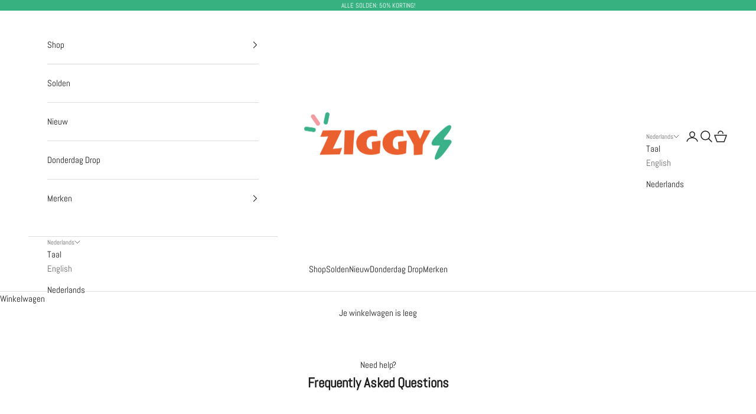

--- FILE ---
content_type: image/svg+xml
request_url: https://ziggystore.com/cdn/shop/t/8/assets/ing-homepay.svg?v=131620981786458905541711916375
body_size: -123
content:
<svg xmlns="http://www.w3.org/2000/svg" width="46" height="46" viewBox="0 0 46 46">
  <g fill="none" fill-rule="evenodd">
    <rect width="46" height="46" fill="#F36717" rx="8"/>
    <path fill="#FFF" fill-rule="nonzero" d="M22.7023333,28.0851625 C24.2109176,28.0851625 24.1712334,27.4198645 24.1712334,25.8554206 L24.1712334,21.9828708 C24.1712334,21.7091386 24.1712334,21.5917425 24.2109176,21.3963741 L17.1840075,28.515323 L13.4125582,28.515323 L13.4125582,28.0851625 C15.0005577,28.0851625 15.0005577,27.1071001 15.0005577,26.2074936 L15.0005577,20.1835426 C15.0005577,18.6582229 15.0005577,17.9540769 13.4916932,17.9540769 L13.4916932,17.5239164 L17.5014346,17.5239164 L17.5014346,17.9540769 C15.9928502,17.9540769 15.9928502,18.5408269 15.9928502,20.1835426 L15.9928502,25.4641311 C15.9928502,25.6989002 15.9928502,25.8944528 15.9531894,26.1292219 L24.4885672,17.4456678 L25.1638061,17.4456678 L25.1638061,25.8554206 C25.1638061,27.4589889 25.2431278,28.0851625 26.7123081,28.0851625 L26.7123081,28.515323 L22.7023333,28.515323 L22.7023333,28.0851625 L22.7023333,28.0851625 Z M5.75,28.0851625 C6.86174207,28.0851625 7.37794054,28.0457619 7.37794054,26.637631 L7.37794054,19.401217 C7.37794054,18.0323256 6.70288842,17.9540769 5.75,17.9540769 L5.75,17.5239164 L11.3875886,17.5239164 L11.3875886,17.9540769 C10.355355,17.9540769 9.75990482,18.0323256 9.75990482,19.401217 L9.75990482,26.637631 C9.75990482,28.0457619 10.2361623,28.0851625 11.3875886,28.0851625 L11.3875886,28.515323 L5.75,28.515323 L5.75,28.0851625 Z M35.2080017,23.2347345 L35.2080017,22.8043207 C36.557499,22.8043207 36.7167028,22.4524089 36.7167028,21.5134938 L36.7167028,18.6190986 C35.9227847,18.2669335 35.2873702,18.1105743 34.5725871,18.1105743 C32.1905995,18.1105743 30.4041088,20.1055472 30.4041088,22.9999655 C30.4041088,25.9335771 31.8731257,27.8894257 34.374166,27.8894257 C35.5651598,27.8894257 36.5971832,27.4982974 37.3518839,26.7552113 C37.8283281,26.3248666 38.1852528,25.6989002 38.3841408,24.9558831 L38.860585,24.9558831 L38.5029601,28.75 L38.1061178,28.75 C38.0664335,28.4761757 37.9870651,28.0066375 37.709042,28.0066375 C37.3915682,28.0066375 37.0738609,28.2022823 36.557499,28.3588948 C35.8431828,28.5932954 35.1683175,28.75 34.2551133,28.75 C30.6027634,28.75 27.744565,26.0120331 27.744565,22.726049 C27.744565,19.6751334 30.2451384,17.25 34.4138502,17.25 C35.9227847,17.25 37.4312524,17.6410362 39.0190885,18.4234309 L39.0190885,21.2398537 C39.0190885,22.4132846 38.9796377,22.8043207 40.25,22.8043207 L40.25,23.2347345 L35.2080017,23.2347345 L35.2080017,23.2347345 Z" transform="matrix(1 0 0 -1 0 46)"/>
  </g>
</svg>


--- FILE ---
content_type: application/javascript
request_url: https://ecommplugins-trustboxsettings.trustpilot.com/retro-verso.myshopify.com.js?settings=1607692998284&shop=retro-verso.myshopify.com
body_size: 223
content:
const trustpilot_trustbox_settings = {"trustboxes":[],"activeTrustbox":0,"pageUrls":{"landing":"https://retro-verso.myshopify.com","category":"https://retro-verso.myshopify.com/collections/cadeaubons","product":"https://retro-verso.myshopify.com/products/4-funky-flavours-a-womans-love"}};
dispatchEvent(new CustomEvent('trustpilotTrustboxSettingsLoaded'));

--- FILE ---
content_type: image/svg+xml
request_url: https://ziggystore.com/cdn/shop/t/8/assets/apple-pay-32px.svg?v=84304021468470213151711916274
body_size: -141
content:
<svg xmlns="http://www.w3.org/2000/svg" width="32" height="32"><path d="M 8.5 31.5 C 4.082 31.5 0.5 27.918 0.5 23.5 L 0.5 8.5 C 0.5 4.082 4.082 0.5 8.5 0.5 L 23.5 0.5 C 27.918 0.5 31.5 4.082 31.5 8.5 L 31.5 23.5 C 31.5 27.918 27.918 31.5 23.5 31.5 Z" fill="rgb(255,255,255)" stroke="#000" stroke-miterlimit="10"></path><path d="M 8.342 12.757 C 8.612 12.418 8.796 11.964 8.748 11.5 C 8.352 11.52 7.868 11.761 7.588 12.1 C 7.338 12.39 7.115 12.863 7.173 13.308 C 7.618 13.346 8.062 13.086 8.343 12.757 M 8.743 13.395 C 8.097 13.356 7.548 13.761 7.24 13.761 C 6.932 13.761 6.46 13.414 5.95 13.423 C 5.274 13.44 4.657 13.814 4.33 14.406 C 3.637 15.602 4.148 17.376 4.822 18.349 C 5.15 18.831 5.545 19.361 6.065 19.342 C 6.556 19.322 6.749 19.024 7.346 19.024 C 7.943 19.024 8.116 19.342 8.636 19.332 C 9.176 19.322 9.514 18.85 9.841 18.368 C 10.217 17.819 10.371 17.288 10.381 17.26 C 10.371 17.25 9.341 16.855 9.331 15.67 C 9.321 14.677 10.14 14.204 10.178 14.175 C 9.716 13.491 8.993 13.414 8.743 13.395 M 14.71 12 C 16.113 12 17.09 12.967 17.09 14.375 C 17.09 15.788 16.093 16.76 14.675 16.76 L 13.121 16.76 L 13.121 19.23 L 12 19.23 L 12 12 Z M 13.121 15.818 L 14.409 15.818 C 15.386 15.818 15.942 15.292 15.942 14.38 C 15.942 13.468 15.386 12.947 14.414 12.947 L 13.121 12.947 Z M 17.368 17.732 C 17.368 16.805 18.075 16.274 19.378 16.194 L 20.776 16.109 L 20.776 15.708 C 20.776 15.122 20.39 14.801 19.703 14.801 C 19.137 14.801 18.726 15.091 18.641 15.538 L 17.63 15.538 C 17.66 14.601 18.542 13.919 19.734 13.919 C 21.017 13.919 21.854 14.591 21.854 15.633 L 21.854 19.231 L 20.817 19.231 L 20.817 18.364 L 20.792 18.364 C 20.496 18.93 19.845 19.286 19.138 19.286 C 18.096 19.286 17.369 18.664 17.369 17.732 Z M 20.776 17.266 L 20.776 16.86 L 19.528 16.94 C 18.826 16.986 18.461 17.246 18.461 17.702 C 18.461 18.143 18.841 18.429 19.438 18.429 C 20.199 18.429 20.776 17.943 20.776 17.266 Z M 22.806 21.165 L 22.806 20.298 C 22.876 20.308 23.047 20.318 23.137 20.318 C 23.633 20.318 23.914 20.108 24.084 19.566 L 24.184 19.246 L 22.285 13.984 L 23.458 13.984 L 24.781 18.254 L 24.806 18.254 L 26.129 13.984 L 27.271 13.984 L 25.301 19.511 C 24.851 20.779 24.335 21.195 23.242 21.195 C 23.157 21.195 22.882 21.185 22.807 21.165 Z" fill="rgb(0,0,0)"></path></svg>

--- FILE ---
content_type: image/svg+xml
request_url: https://ziggystore.com/cdn/shop/t/8/assets/logo_klarna.svg?v=172562733167366579121711916386
body_size: -437
content:
<svg width="32" height="32" viewBox="0 0 32 32" fill="none" xmlns="http://www.w3.org/2000/svg">
<rect width="32" height="32" rx="8" fill="#F4B6C7"/>
<path fill-rule="evenodd" clip-rule="evenodd" d="M13 23H10V9H13V23ZM13.5557 16.0297C16.2175 14.7188 17.938 12.0699 18 9.00124H21.151C21.1082 11.9149 19.9057 14.6179 17.7887 16.623L22 23H18L13.5557 16.0297Z" fill="black"/>
<path fill-rule="evenodd" clip-rule="evenodd" d="M22 21.0001C22 22.1045 22.8955 23 24.0001 23C25.1045 23 26 22.1045 26 21.0001C26 19.8955 25.1045 19 24.0001 19C22.8955 19 22 19.8955 22 21.0001Z" fill="black"/>
</svg>
